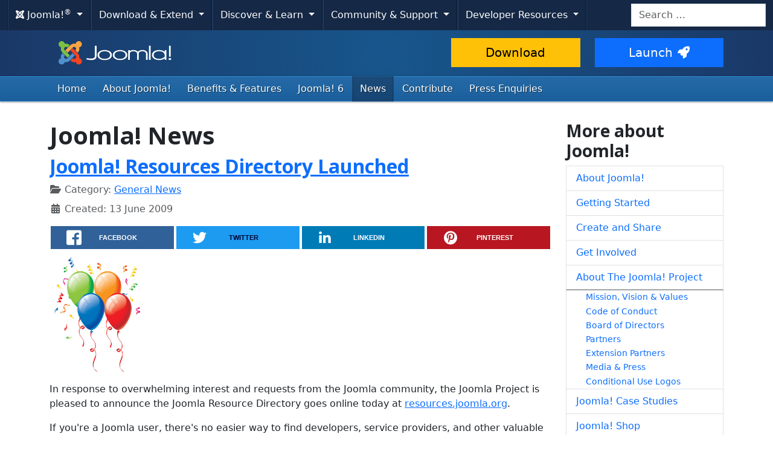

--- FILE ---
content_type: text/css; charset=utf-8
request_url: https://www.joomla.org/media/joomlarrssb/css/joomla.css?31440e
body_size: -1918
content:
.rrssb-buttons li a {
    border-radius: 0;
}

.rrssb-buttons li a .rrssb-text {
    font-size: 11px;
}

.rrssb-buttons.large-format li a {
    border-radius: 0;
    padding: 11px 7px 12px 27px;
}

.share-container {
    margin: 10px 0;
}

/* Smartphones and Tablets */
@media only screen and (min-width: 321px) and (max-width: 767px) {
    .rrssb-buttons li {
        width: 42px !important;
    }

    .rrssb-buttons li a .rrssb-text {
        visibility: hidden;
    }

    .rrssb-buttons li a .rrssb-icon {
        width: 17px;
        height: 17px
    }
}

/* Override the twitter colors to use the official color as the background and also use a a11y compliant contrast text color */
.rrssb-buttons li.rrssb-twitter a {
	background-color: #1D9BF0;
}

.rrssb-buttons li.rrssb-twitter a:hover {
	background-color: #25a3f8;
}

.rrssb-buttons li.rrssb-twitter a .rrssb-text {
	color: #000333;
}
